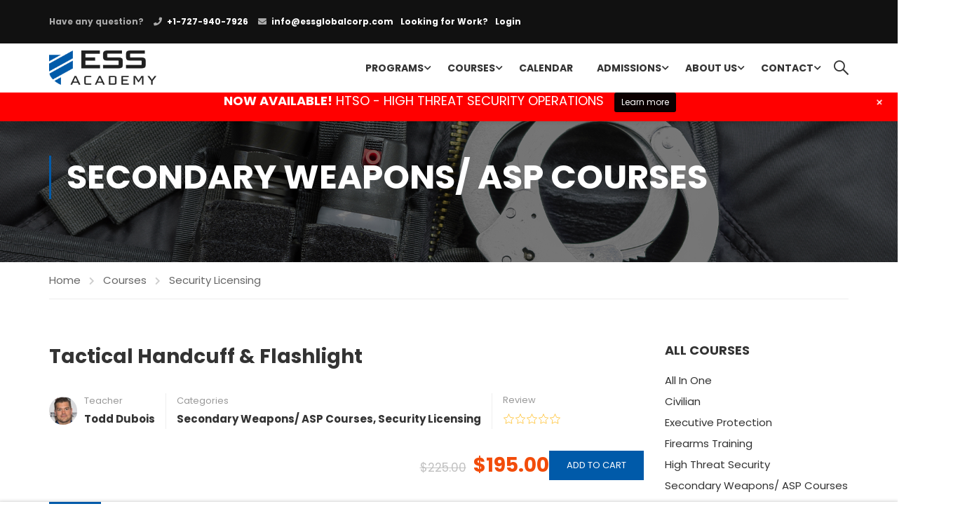

--- FILE ---
content_type: text/css; charset=UTF-8
request_url: https://essacademy.com/wp-content/uploads/elementor/css/post-9728.css?ver=1751367176
body_size: -307
content:
.elementor-widget-heading .elementor-heading-title{font-family:var( --e-global-typography-primary-font-family ), Sans-serif;font-weight:var( --e-global-typography-primary-font-weight );color:var( --e-global-color-primary );}.elementor-9728 .elementor-element.elementor-element-39a49cd{text-align:center;}.elementor-9728 .elementor-element.elementor-element-93a1edc > .elementor-widget-container{margin:20px 20px 20px 20px;padding:20px 20px 20px 20px;}#elementor-popup-modal-9728{background-color:rgba(0,0,0,.8);justify-content:center;align-items:center;pointer-events:all;}#elementor-popup-modal-9728 .dialog-message{width:640px;height:auto;}#elementor-popup-modal-9728 .dialog-close-button{display:flex;}#elementor-popup-modal-9728 .dialog-widget-content{box-shadow:2px 8px 23px 3px rgba(0,0,0,0.2);}